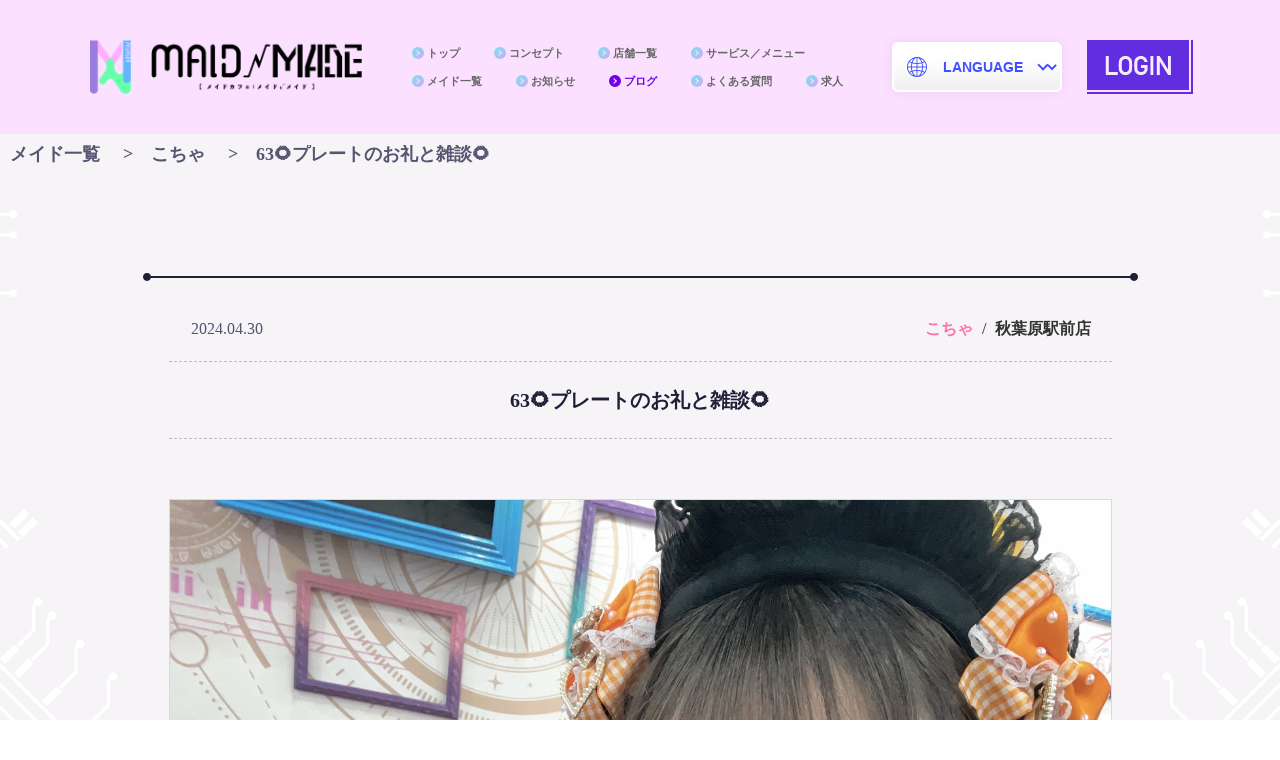

--- FILE ---
content_type: text/html; charset=UTF-8
request_url: https://made-maid.com/blog/83/202404300745-7277
body_size: 10977
content:
<!DOCTYPE HTML>
<html lang="ja">
    <head>
        <title>こちゃのブログ｜秋葉原・名古屋大須のメイドカフェなら【MAID MADE】メイドメイド</title>
        <meta charset="UTF-8"/>
        <meta name="viewport" content="width=device-width,minimum-scale=1.0,maximum-scale=1.0,user-scalable=no"/>
        <meta name="format-detection" content="telephone=no">
                    <meta name="description" content="秋葉原・名古屋大須のメイドカフェ｜メイド喫茶【メイドメイド】MAID MADE｜63🌻プレートのお礼と雑談🌻｜コンセプトカフェ"/>
                <meta name="csrf-token" content="52dfP9wrVNDgAOiGoIBANGGzGExY5mbswRuyf3wy">

        
        <meta property="og:title" content="こちゃのブログ｜秋葉原・名古屋大須のメイドカフェなら【MAID MADE】メイドメイド"/>
                    <meta property="og:site_name" content="MAID MADE　メイドカフェ"/>
                <meta property="og:type" content="website"/>
        <meta property="og:image" content="https://made-maid.com/img/common/ogp-image.png"/>
        <meta property="og:url" content="https://made-maid.com/blog/83/202404300745-7277"/>
                    <meta property="og:description" content="秋葉原・名古屋大須のメイドカフェ｜メイド喫茶【メイドメイド】MAID MADE｜63🌻プレートのお礼と雑談🌻｜コンセプトカフェ"/>
        
                    <link rel="canonical" href="https://made-maid.com/blog/83/202404300745-7277">
        
        <link rel="shortcut icon" href="https://made-maid.com/img/common/favicon.ico">

        <link href="https://made-maid.com/css/common.css?92534cd14bb0715870772e90950aad1d" rel="stylesheet" type="text/css" media="screen,print"/>
                    <link href="https://made-maid.com/css/blog.css?0f4bed27c3f0bd034543d1ced58806dd" rel="stylesheet" type="text/css" media="screen,print"/>
                        
        <script src="https://code.jquery.com/jquery-3.6.0.min.js" defer></script>
        <script src="https://made-maid.com/js/common.js?1b52529297dec3cd8f06dc0f6c8bf696" type="text/javascript" defer></script>
                    <script src="https://made-maid.com/js/favorite.js?98543d8a9d7e9f0319a3cf22818fc98d" type="text/javascript" defer></script>
    <script src="https://made-maid.com/js/comment.js?4e1f0f034669d4de2f61f3fd74a9b73d" type="text/javascript" defer></script>
    <script src="https://made-maid.com/js/blog.js?3cadcfc758e5b436ffa26595850b4821" type="text/javascript" defer></script>

        <script type="application/ld+json">
        [
            {
                "@context": "http://schema.org",
                "@type": "CafeOrCoffeeShop",
                "name": "MAID MADE 名古屋大須本店",
                "url": "https://made-maid.com/shop/1",
                "telephone": "052-887-3034",
                "address": {
                    "@type": "PostalAddress",
                    "streetAddress": "大須3-35-23",
                    "addressLocality": "名古屋市中区",
                    "addressRegion": "愛知県",
                    "postalCode": "460-0011",
                    "addressCountry": "JP"
                },
                "openingHoursSpecification": [
                    {
                        "@type": "OpeningHoursSpecification",
                        "dayOfWeek": [
                            "Monday",
                            "Tuesday",
                            "Wednesday",
                            "Thursday",
                            "Friday",
                            "Saturday",
                            "Sunday"
                        ],
                        "opens": "12:00",
                        "closes": "22:00"
                    }
                ]
            },
            {
                "@context": "http://schema.org",
                "@type": "CafeOrCoffeeShop",
                "name": "MAID MADE 秋葉原駅前店",
                "url": "https://made-maid.com/shop/3",
                "telephone": "03-4363-1830",
                "address": {
                    "@type": "PostalAddress",
                    "streetAddress": "外神田1-15-13秋葉原B&Vビル10F",
                    "addressLocality": "千代田区",
                    "addressRegion": "東京都",
                    "postalCode": "101-0021",
                    "addressCountry": "JP"
                },
                "openingHoursSpecification": [
                    {
                        "@type": "OpeningHoursSpecification",
                        "dayOfWeek": [
                            "Monday",
                            "Tuesday",
                            "Wednesday",
                            "Thursday",
                            "Friday",
                            "Saturday",
                            "Sunday"
                        ],
                        "opens": "12:00",
                        "closes": "22:00"
                    }
                ]
            }
        ]
        </script>

        <script>
        (function (w, d, s, l, i) {
            w[l] = w[l] || [];
            w[l].push({
                'gtm.start':
                    new Date().getTime(), event: 'gtm.js'
            });
            var f = d.getElementsByTagName(s)[0],
                j = d.createElement(s), dl = l != 'dataLayer' ? '&l=' + l : '';
            j.async = true;
            j.src =
                'https://www.googletagmanager.com/gtm.js?id=' + i + dl;
            f.parentNode.insertBefore(j, f);
        })(window, document, 'script', 'dataLayer', 'GTM-KB9CLGP');
    </script>


        <script type="application/ld+json">
        [
            {
                "@context" : "http://schema.org",
                "@type" : "WebSite",
                "name" : "MAID MADE",
                "url" : "https://made-maid.com/"
            },
            {
                "@context": "http://schema.org",
                "@type": "BreadcrumbList",
                "itemListElement": [
                    {
                        "@type": "ListItem",
                        "position": 1,
                        "item": {
                            "@id": "https://made-maid.com",
                            "name": "秋葉原・名古屋大須のメイドカフェなら【MAID MADE】メイドメイド"
                        }
                    },
                    {
                        "@type": "ListItem",
                        "position": 2,
                        "item": {
                            "@id": "https://made-maid.com/blog",
                            "name": "メイドブログ｜秋葉原・名古屋大須のメイドカフェなら【MAID MADE】メイドメイド"
                        }
                    },
                    {
                        "@type": "ListItem",
                        "position": 3,
                        "item": {
                            "@id": "https://made-maid.com/blog/83/202404300745-7277",
                            "name": "こちゃのブログ｜秋葉原・名古屋大須のメイドカフェなら【MAID MADE】メイドメイド"
                        }
                    }
                ]
            }
        ]
    </script>
    <script type="application/ld+json">
        {
        "@context": "http://schema.org",
        "@type": "SiteNavigationElement",
        "hasPart": [
        {"@type": "WebPage","name": "秋葉原・名古屋大須のメイドカフェなら【MAID MADE】メイドメイド",
        "url": "https://made-maid.com"},
        {"@type": "WebPage","name": "コンセプト",
        "url": "https://made-maid.com/concept"},
        {"@type": "WebPage","name": "SHOP一覧",
        "url": "https://made-maid.com/shop"},
        {"@type": "WebPage","name": "名古屋大須本店",
        "url": "https://made-maid.com/shop/1"},
        {"@type": "WebPage","name": "秋葉原駅前店",
        "url": "https://made-maid.com/shop/3"},
        {"@type": "WebPage","name": "サービス",
        "url": "https://made-maid.com/service"},
        {"@type": "WebPage","name": "メイド紹介",
        "url": "https://made-maid.com/staff "},
        {"@type": "WebPage","name": "インフォメーション",
        "url": "https://made-maid.com/info"},
        {"@type": "WebPage","name": "ブログ",
        "url": "https://made-maid.com/blog"},
        {"@type": "WebPage","name": "FAQ",
        "url": "https://made-maid.com/faq"},
        {"@type": "WebPage","name": "求人情報",
        "url": "https://made-maid.com/recruit"}
        ]}
    </script>
    </head>

    <body>
        <!-- Google Tag Manager (noscript) -->
        <noscript>
            <iframe src="https://www.googletagmanager.com/ns.html?id=GTM-KB9CLGP"
                    height="0" width="0" style="display:none;visibility:hidden"></iframe>
        </noscript>
        <!-- End Google Tag Manager (noscript) -->

        <header class="header">
    <div class="inner">

                    <div class="logo">
                <a href="https://made-maid.com" class="link">
                    <img src="https://made-maid.com/img/common/logo.png" alt="秋葉原・名古屋大須のメイドカフェなら【MAID MADE】メイドメイド" decoding="async">
                </a>
            </div>
        
        <nav class="menuWrap">
            <ul class="naviList">
                <li class="listItem">
                    <a href="https://made-maid.com" class="link ">トップ</a>
                </li>
                <li class="listItem">
                    <a href="https://made-maid.com/concept" class="link ">コンセプト</a>
                </li>
                <li class="listItem">
                    <a href="https://made-maid.com/shop" class="link ">店舗一覧</a>
                </li>
                <li class="listItem">
                    <a href="https://made-maid.com/service" class="link ">サービス／メニュー</a>
                </li>
                <li class="listItem">
                    <a href="https://made-maid.com/staff" class="link ">メイド一覧</a>
                </li>
                <li class="listItem">
                    <a href="https://made-maid.com/info" class="link ">お知らせ</a>
                </li>
                <li class="listItem">
                    <a href="https://made-maid.com/blog" class="link cr">ブログ</a>
                </li>
                <li class="listItem">
                    <a href="https://made-maid.com/faq" class="link ">よくある質問</a>
                </li>
                <li class="listItem">
                    <a href="https://made-maid.com/recruit" class="link ">求人</a>
                </li>
                            </ul>
        </nav>
        <div class="menuLanguage">
        <label>
            <select>
                <option value="">LANGUAGE</option>
                                    <option value="https://made-maid.com">日本語</option>
                                    <option value="https://made-maid.com/en">ENGLISH</option>
                                    <option value="https://made-maid.com/ch">中文（简体字）</option>
                                    <option value="https://made-maid.com/zh">中文（繁体字）</option>
                                    <option value="https://made-maid.com/ko">한국어</option>
                            </select>
        </label>
    </div>
        <div class="btnWrap">
                            <a href="https://made-maid.com/login" class="link login" target="_blank" rel="noopener noreferrer">
                    <img src="https://made-maid.com/img/common/btn_login_header.png" alt="LOGIN" decoding="async">
                </a>
                    </div>
        <div class="btnMenu">
            <span></span>
        </div>
    </div>
</header>

            <div class="blogWrap">

        <nav class="breadcrumb">
            <ol class="breadcrumbListGroup">
                <li class="breadcrumbListGroupItem">
                    <a class="breadcrumbListGroupItemLink" href="/staff"><span>メイド一覧</span></a>
                </li>
                <li class="breadcrumbListGroupItem">
                                            <a class="breadcrumbListGroupItemLink" href="/staff/83"><span>こちゃ</span></a>
                                    </li>
                <li class="breadcrumbListGroupItem">
                    <a class="breadcrumbListGroupItemLink" href="/blog/83/202404300745-7277"><span>63🌻プレートのお礼と雑談🌻</span></a>
                </li>
            </ol>
        </nav>

        <section class="blogDetail">
            <div class="inner">
                <article class="detailCont">
                    <h2 class="ttl">
                        63🌻プレートのお礼と雑談🌻
                    </h2>
                    <div class="dateWrap">
                        <span class="date">2024.04.30</span>
                        <div>
                                                            <span class="staffName">
                                    <a href="https://made-maid.com/staff/83">こちゃ</a>
                                </span>
                                                        <span class="shopName">
                                <a href="https://made-maid.com/shop/3">秋葉原駅前店</a>
                            </span>
                        </div>
                    </div>
                    <div class="detailTxtBox">
                        
                                                    <div class="img">
                                <img src="https://made-maid.com/storage/blog/2024/04/a1dad586-0a86-4ed9-a829-b6c48fe99dd1.jpeg"
                                     alt=""
                                     decoding="async"
                                >
                            </div>
                                                <div class="html_editor">
                            <p><img src="https://made-maid.com/storage/upload/2024/04/82281136-6bea-4592-9808-e5fc9f95020e.png" data-filename="無題548_20240120231418.png" style="width: 296px;"><br></p><p>ご主人様お嬢様、こちゃだよ〜₍₍ ◝( ˙ ꒳ ˙ )◟ ⁾⁾</p><p>今日はなんだか雨降りさんの予感！</p><p>研究所の畑にあるニンジンも雨乞いしてる〜すごい！よかったねあなたたち₍˄·͈༝·͈˄₎◞ ̑̑</p><p><br></p><p>てなわけで、今回はプレートのお礼と雑談をさせていただきますっ👍</p><p>——————</p><p>🌻にゃんひろたん</p><p><img src="https://made-maid.com/storage/upload/2024/04/53030938-9b0a-45c5-b38e-1f84d98788a1.jpeg" data-filename="IMG_9937.jpeg" style="width: 296px;"><br></p><p>プレートありがとうう(ฅ•ω•ฅ)しかもサプライズ‼️いつもかわいいネかわいいネしてくれてるから、こちゃも頑張るやさんMAXになれるんだよ〜₍₍ ◝( ˙ ꒳ ˙ )◟ ⁾⁾これからも、にゃをひろたんの笑顔を作るためにも、お給仕でお仕えさせてくださいねっ❤️‍🔥マカロン私も食べたいぬ‼️</p><p>次は、6/9のお誕生日やさん！わくわくっ</p><p>————————</p><p><br></p><p>最近は自身がMMで半年ということもあり、素敵なプレートをサプライズしてくれる人間さんに感謝しかありません‼️</p><p>もちろんいつも仲良くしてくれるキミや、最近こちゃをすきになったあなた、当初から見守ってくれているyou😃みーーんな大好きだよ‼️</p><p>1周年に向かって爆速こっちゃんです。</p><p>エンジン全開でよろしくお願いします🙌</p><p><br></p><p>それではみなさま、ごきげんよう〜₍₍ ◝( ˙ ꒳ ˙ )◟ ⁾⁾</p><p><br></p><p>♻️</p><p>秋葉原のメイドカフェなら<a href="https://made-maid.com/" target="_blank">MAIDMADE</a></p>
                        </div>
                    </div>
                                            <section class="blogComment">
                            <ul class="blogLink">
                                <li class="numGood" data-post-id="7277">
                                    <button
                                            class="favorite-button no-auth"
                                            aria-hidden="true"
                                            
                                            data-api-url="https://made-maid.com/api/blog/7277/favorite"
                                    >
                                        <div class="text">いいね</div>
                                        <div class="integer">
                                            (<span class="favorite-count"
                                                   data-favorite-count="5">5</span>)
                                        </div>
                                    </button>
                                </li>
                                <li class="numComment">
                                    <a href="#" class="modalOpen no-auth"
                                       data-target="commentInput">
                                        <div class="text">コメント</div>
                                        <div class="integer">
                                            (<span class="comment-count"
                                                   data-comment-count="1">1</span>)
                                        </div>
                                    </a>
                                </li>
                                <li class="shareTwitter">
                                    <a href="https://twitter.com/share?url=https%3A%2F%2Fmade-maid.com%2Fblog%2F83%2F202404300745-7277&amp;text=63%F0%9F%8C%BB%E3%83%97%E3%83%AC%E3%83%BC%E3%83%88%E3%81%AE%E3%81%8A%E7%A4%BC%E3%81%A8%E9%9B%91%E8%AB%87%F0%9F%8C%BB&amp;hashtags=MAIDMADE%E3%83%96%E3%83%AD%E3%82%B0+%23%E7%A7%8B%E8%91%89%E5%8E%9F%E9%A7%85%E5%89%8D%E5%BA%97" target="_blank">
                                        <img src="https://made-maid.com/img/common/ico_twitter.png" alt="twitter" decoding="async">
                                    </a>
                                </li>
                                <li class="shareLINE">
                                    <a href="https://social-plugins.line.me/lineit/share?url=https%3A%2F%2Fmade-maid.com%2Fblog%2F83%2F202404300745-7277" target="_blank">
                                        <img src="https://made-maid.com/img/common/ico_line.png" alt="LINE" decoding="async">
                                    </a>
                                </li>
                            </ul>
                                                            <p class="txtLogin">コメントを投稿するには<a href="https://made-maid.com/login">ログイン</a>してください。</p>
                                                                                        <ul class="commentList">
                                    
                                                                            <li>
                                            <span class="date">2024/04/30</span>
                                            <span class="name">2yanhiro</span>
                                            <p class="txtComment">プレート喜んてくれて嬉しいよ〜😆<br />
<br />
こちゃはいつも可愛いからカワイイカワイイしちゃう😊</p>
                                        </li>
                                                                    </ul>
                                                    </section>
                                    </article>
            </div>
            <ul class="btnPager">
                                    <li class="btnPrev"><a href="https://made-maid.com/blog/83/202404291035-7274">◀︎ PREV</a></li>
                                                    <li class="btnList">
                        <a href="https://made-maid.com/staff/83">
                            こちゃブログ一覧
                        </a>
                    </li>
                                                    <li class="btnNext">
                        <a href="https://made-maid.com/blog/83/202405011227-7284">NEXT ▶︎</a>
                    </li>
                            </ul>
        </section>
        <section class="blogList articleListInner">
            <div class="inner">
                <h2 class="subttl">こちゃの最新ブログ</h2>
                <ul class="articleList">
            <li class="listItem new">
            
        <a href="https://made-maid.com/blog/83/202601260007-9076" class="linkBox">
            <div class="img">
                <img src="https://made-maid.com/storage/blog/2026/01/fb72632e-5d1a-4786-84f3-6c3370247a88.jpeg"
         alt="278🌻chatGPTと殴り書きのノート"
         decoding="async"
    >
            </div>
        </a>
        <div class="innerBox">
            <div class="profile">
                <span class="date">2026.01.26</span>
                <div>
                                            <span class="tag">
                            <a href="https://made-maid.com/staff/83">こちゃ</a>
                        </span>
                                                                <span class="shopname">
                            <a href="https://made-maid.com/shop/3">秋葉原駅前店</a>
                        </span>
                                    </div>
            </div>

            <a href="https://made-maid.com/blog/83/202601260007-9076" class="linkBox">
                <div class="txtBox">
                    <p class="ttl"><span class="ttlInner">278🌻chatGPTと殴り書きのノート</span></p>
                    <p class="caption">おばんですブログだよ〜久しぶりね〜🍢最近は皆さんいかがお過ごしでしょうか？私は自分の得意なことをなにか活かせないか自己分析してたら4時間経ちました早い。なにをしたかを書いてみた(それだけ)(ほんとに)1️⃣mm来る前に好きだったこと🤱部品時代図形を積み上げた絵を描くのが好き。(でも余白を残す絵は描けなかった)管制塔や車掌さんみたいな人が好きだったオセロにハマる。😮‍💨私立ひまわり学園時代どう森にハマる。上からものを見るのが好き人混みを見るのが好き、効率化すき。なんでこうならないんだろう？と疑問を持つ。仕組みを知りたくなる。自我が強すぎて思想も強くなる。なんとなくプログラミング系を学ぶ、浅く広く学んで楽しい満足ありがとう👩‍💻‼️大枠となるフレームは想像できるけど中身を考えることができない弱点‼️頭にあることを図に書けるけど文字では起こせない。ので、なんとなく多分で答えがちなどなど、chatGPTに聞きながらノートに気がついたことを書いてました殴り書き！でも全部理にかなっていて点と点が線になる瞬間が気持ちよかったな😌結局、要点が絞れなくて文字で会話した結果「ほんとですか❓」ちょっとITよりの会話が出てきたのはいつものこと。あなたの記憶をキャッシュクリア😄凡人をも持ち上げてくれる結果が出てご満悦、おみくじで何気なく大吉が出た気持ち。でも弱点も強めの言葉でこの後書き出せたので有意義な4時間だったのではないでしょうか？論理的思考には程遠いけど、楽しいITメイドライフにしていくぞｨ😌🫶ｷｭﾝです。お腹すいたのでチャージしてきますやさんねそれではみなさまご機嫌よう〜₍₍ ◝( ˙ ꒳ ˙ )◟ ⁾⁾秋葉原メイドカフェならメイドメイド秋葉原⤴️これもなんか勝手にリンク画像にしようかな。いけるな〜</p>
                </div>
            </a>
        </div>
    </li>
            <li class="listItem">
            
        <a href="https://made-maid.com/blog/83/202601102254-9043" class="linkBox">
            <div class="img">
                <img src="https://made-maid.com/img/common/img_dammy.png" alt="" decoding="async">
            </div>
        </a>
        <div class="innerBox">
            <div class="profile">
                <span class="date">2026.01.10</span>
                <div>
                                            <span class="tag">
                            <a href="https://made-maid.com/staff/83">こちゃ</a>
                        </span>
                                                                <span class="shopname">
                            <a href="https://made-maid.com/shop/3">秋葉原駅前店</a>
                        </span>
                                    </div>
            </div>

            <a href="https://made-maid.com/blog/83/202601102254-9043" class="linkBox">
                <div class="txtBox">
                    <p class="ttl"><span class="ttlInner">277🌻歩いたり或いは</span></p>
                    <p class="caption">おばんです〜こちゃだよ₍₍ ◝( ˙ ꒳ ˙ )◟ ⁾⁾みんなこちゃがいなくて寂しいとかない？さすがにないかー！SNSに住んでるからね🐴昨日の顔面ブログどうだったかな？ある意味、斬新でシンプル。非常にパイオニティ溢れてることこの上ナッッシ‼️今日は任務で溜池山王へ行き、終わりに日枝神社にお参りしに行きました🤲境内にエスカレーターのある今どきな神社ですね₍₍ ◝( ˙ ꒳ ˙ )◟ ⁾⁾こちらは裏からなので階段‼️試練は長いですがテンポよく登ればいいことあるかな〜なんて思ったらさ小吉こつぶ研究所のみんなは、大吉なのにこちゃだけ小吉だしおみくじの言葉が突き刺さるこれ大事☝️ほんと😱今年も課題山積みの未来をよくできそうじゃないかな？なんて思いながら茶をしばきました。これは日本橋榮太郎のお茶屋さんね🍬すごく煎茶が爽やかで和菓子とはピッタリ！和菓子は竹をイメージしてるらしい。こちゃも私立魔法学園で茶道は義務だったから味くらいわかるやさんねｳﾝ(*-ω-)(-ω-*)ｳﾝ美味しゅうございました(ｽﾁｬ)おとなになったら渋い抹茶もコーヒーも飲めるかな？？まだ苦手笑笑からしも苦手、わさびも苦手な、赤ちゃん舌に、アドバイスくださいにゃんねｳﾝ(*-ω-)(-ω-*)ｳﾝ</p>
                </div>
            </a>
        </div>
    </li>
            <li class="listItem">
            
        <a href="https://made-maid.com/blog/83/202601100235-9042" class="linkBox">
            <div class="img">
                <img src="https://made-maid.com/storage/blog/2026/01/20b495be-faaa-4dac-9530-2262d1dd0f0a.jpeg"
         alt="276🌻顔面しかないブログ"
         decoding="async"
    >
            </div>
        </a>
        <div class="innerBox">
            <div class="profile">
                <span class="date">2026.01.10</span>
                <div>
                                            <span class="tag">
                            <a href="https://made-maid.com/staff/83">こちゃ</a>
                        </span>
                                                                <span class="shopname">
                            <a href="https://made-maid.com/shop/3">秋葉原駅前店</a>
                        </span>
                                    </div>
            </div>

            <a href="https://made-maid.com/blog/83/202601100235-9042" class="linkBox">
                <div class="txtBox">
                    <p class="ttl"><span class="ttlInner">276🌻顔面しかないブログ</span></p>
                    <p class="caption">ん””〜パッ‼️おやすみなさい(ृ°͈꒳​°͈ ृ　)</p>
                </div>
            </a>
        </div>
    </li>
            <li class="listItem">
            
        <a href="https://made-maid.com/blog/83/202601042204-9038" class="linkBox">
            <div class="img">
                <img src="https://made-maid.com/storage/blog/2026/01/4bcbd43d-516a-4f04-bb4b-287cf8fd24d2.jpeg"
         alt="275🌻イベントごとにサインが違う件について"
         decoding="async"
    >
            </div>
        </a>
        <div class="innerBox">
            <div class="profile">
                <span class="date">2026.01.04</span>
                <div>
                                            <span class="tag">
                            <a href="https://made-maid.com/staff/83">こちゃ</a>
                        </span>
                                                                <span class="shopname">
                            <a href="https://made-maid.com/shop/3">秋葉原駅前店</a>
                        </span>
                                    </div>
            </div>

            <a href="https://made-maid.com/blog/83/202601042204-9038" class="linkBox">
                <div class="txtBox">
                    <p class="ttl"><span class="ttlInner">275🌻イベントごとにサインが違う件について</span></p>
                    <p class="caption">おばんです〜今日はお気に入りの、黄色い急須でもろこし茶をいただいてます🍵ｺﾁｬ一人語り🙇🏻👊思想強め強火———イベントごとにサインを変えてる件について実はイベントタペストリーを頼んでくれてる人間さんは気がついてるかな？？シーズンやイベントごとになるべくサインを変えてみたりしています🌻忙しい時は2025とか書かせてもらってるんだけどね💭(タペは我が強いです。)(色がうるさい)(いつもありがとうね人類)理由1️⃣イベントで何かしら、こちゃグッズをゲットしてくれるのってこの上ない幸せです。ブロマイドだったりキャスドリでもチェキでもなんでも！自分は顔売りじゃなくてコンテンツとして生きていきたいのもあって、楽しんでくれるかな？の一環で初めましたｳﾝ(*-ω-)キャスドリはありがたいことに5種類のサインを描きましたよん🖐️イベントに自分が出れて、忙しいときこそはチェキにサインだけ。となってしまうけど、せっかくなら楽しくお互い過ごしたいのがお気持ち🌻通常サインもイベントサインもどちらも「さっさと描きますよん」ではなく「来てくれてありがとうやさん」で受け止めてくれたら嬉しいです₍₍ ◝( ˙ ꒳ ˙ )◟ ⁾⁾たかがチェキ一枚も誰かにとっては貴重な一枚だから取りこぼさないようにしていきたい👼🏻あとはいつか自分が未来帰還したときに、あの時のあのチェキは、、って思い出してくれたら嬉しいです！未来帰還しませんが😄理由2️⃣みんなが好きな自分でいたい！自分はみんながいるからメイドメイドでメイドとして生きているわけですが、せっかくなら我を出しながら楽しむ私を好きになって欲しいんですよね🐴フィーリングとかよく会うから好きってあるけど、もし面白い女だなと思ったらぜひ構ってあげてねｳﾝ(*-ω-)待ってますよ〜来るもの拒まず。総じてにはなるけれど、萌産コンテンツをこれからも楽しく共有していきたいのはある！シングルコアリィ〜の3年目だからできることを発信していけたらお互いに楽しいはず☝️思想強めですがこれがお気持ちだったりする！話は変わるけど、Twitterのリプ返スピードが遅くなってごめんね👼🏻こちゃも充電してるんだ〜また新しいバッテリー入れたら元気なるからそれまでは待っててね🔋</p>
                </div>
            </a>
        </div>
    </li>
            <li class="listItem">
            
        <a href="https://made-maid.com/blog/83/202601041032-9037" class="linkBox">
            <div class="img">
                <img src="https://made-maid.com/storage/blog/2026/01/e71fc3df-b998-496c-87e4-641213f83b2c.jpeg"
         alt="274🌻未来帰還した子たちとディズニー(昨年)"
         decoding="async"
    >
            </div>
        </a>
        <div class="innerBox">
            <div class="profile">
                <span class="date">2026.01.04</span>
                <div>
                                            <span class="tag">
                            <a href="https://made-maid.com/staff/83">こちゃ</a>
                        </span>
                                                                <span class="shopname">
                            <a href="https://made-maid.com/shop/3">秋葉原駅前店</a>
                        </span>
                                    </div>
            </div>

            <a href="https://made-maid.com/blog/83/202601041032-9037" class="linkBox">
                <div class="txtBox">
                    <p class="ttl"><span class="ttlInner">274🌻未来帰還した子たちとディズニー(昨年)</span></p>
                    <p class="caption">おはようございます🌞あけましておめでとうございます。本年度もよろしくお願いします🙇🏻———-メイドメイドの未来帰還した子たちとディズニーランド行った話今回のメンバーかるぼ🍝りい🐻‍❄️きら🌟れな🐼こちゃ🌻(うにひるねはおやすみ)実はなんだかんだ遊んでる🖐️きら生誕祭後には、かなうさきながご飯会にいたり、一昨年の忘年会にれいなやくもてともいたり、、みんな仲良しｳﾝ(*-ω-)👊おはようございます👊ファストパスがなくなって数年、わたしはディズニー詳しくなかったんだけど🐻‍❄️ちゃんが色々私のスマホ使って予約してくれたよ！サーバーダウンにも負けなかった、、ビックサンダーやクマのショー、グリーティング、などみんなでたのしんだよ⭕️👊迷子👊ポップコーンを別々に買ってから次の目的地で合流予定が、まさかの迷子。みんなを待たせてしまった😭ちなみにカレーポップコーンが好きです😍👊ずぶ濡れ👊スプラッシュマウンテン最前列でウキウキ！でも落下するとき写真撮るんだけど、江戸走りポーズして前髪が無くなりました、、、。しかたなくおでこを出したぞ____…👊パレードみながらお茶シバく👊みんなでパレードをレストランから見ながらお茶したよ！キャラクターから爆レスもらえるように手を振ったりした。一体は多分こっちにレスしてたはず！！動画を見返してニッコリ😄👊映えよりメシ👊ひたすらご飯を食べました！！飲んで食べてを繰り返したけど歩いたから太らなかった。これ大事☝️勝手にみんなの写真を撮影するなどして楽しかったな！またみんなでお給仕したいよ〜…👊帰り👊また帰りにみんなでご飯を食べました🍚あんスタ？のお知らせで泣いてるきらさん。一生食べてるその他。ほんと平和だったね₍₍ ◝( ˙ ꒳ ˙ )◟ ⁾⁾</p>
                </div>
            </a>
        </div>
    </li>
    </ul>
                <div class="btnWrap">
                    <a href="https://made-maid.com/blog">
                        <img src="https://made-maid.com/img/blog/btn_blog-top.png" alt="ブログトップ" decoding="async">
                    </a>
                </div>
            </div>
        </section>

    </div>

        <ul id="btnPageTop" style="">
    <li>ページトップへ</li>
</ul>
<footer class="footer">
  <div class="inner">
    <div class="logo">
      <a href="https://made-maid.com" class="link">
        <img src="https://made-maid.com/img/common/logo_white.png" alt="秋葉原・名古屋大須のメイドカフェなら【MAID MADE】メイドメイド" decoding="async">
      </a>
    </div>
    <ul class="shopList">
      <li>
        <p class="shopName">名古屋大須本店</p>
        <p class="shopAddress">〒460-0011 愛知県名古屋市中区大須3-35-23</p>
      </li>
      <li>
        <p class="shopName">秋葉原駅前店</p>
        <p class="shopAddress">〒101-0021 東京都千代田区外神田1-15-13秋葉原B&amp;Vビル10F</p>
      </li>
    </ul>
    <nav id="footNav">
      <ul class="naviList">
        <li class="listItem">
          <a href="https://made-maid.com" class="link ">トップ</a>
        </li>
        <li class="listItem">
          <a href="https://made-maid.com/concept" class="link ">コンセプト</a>
        </li>
        <li class="listItem">
          <a href="https://made-maid.com/shop" class="link ">店舗一覧</a>
        </li>
        <li class="listItem">
          <a href="https://made-maid.com/service" class="link ">サービス／メニュー</a>
        </li>
        <li class="listItem">
          <a href="https://made-maid.com/staff" class="link ">メイド一覧</a>
        </li>
        <li class="listItem">
          <a href="https://made-maid.com/info" class="link ">お知らせ</a>
        </li>
        <li class="listItem">
          <a href="https://made-maid.com/blog" class="link cr">ブログ</a>
        </li>
        <li class="listItem">
          <a href="https://made-maid.com/faq" class="link ">よくある質問</a>
        </li>
        <li class="listItem">
          <a href="https://made-maid.com/recruit" class="link ">求人</a>
        </li>
                <li class="listItem">
          <a href="https://made-maid.com/privacy" class="link ">プライバシーポリシー</a>
        </li>
      </ul>
    </nav>
    <hr>
    <nav id="snsNav">
      <ul class="naviList">
        <li class="listItem">
          <a href="https://www.tiktok.com/@maidmade06" target="_blank"><img src="https://made-maid.com/img/common/ico_tiktok-white.png" alt="【MAID MADE】メイドメイド TikTok" decoding="async"></a>
        </li>
        <li class="listItem">
          <a href="https://x.com/maidmade06" target="_blank"><img src="https://made-maid.com/img/common/ico_x-white.png" alt="【MAID MADE】メイドメイド X" decoding="async"></a>
        </li>
        <li class="listItem">
          <a href="https://www.instagram.com/maid_made_jp/" target="_blank"><img src="https://made-maid.com/img/common/ico_instagram-white.png" alt="【MAID MADE】メイドメイド Instagram" decoding="async"></a>
        </li>
        <li class="listItem">
          <a href="https://www.youtube.com/@maidmade3256" target="_blank"><img src="https://made-maid.com/img/common/ico_youtube-white.png" alt="【MAID MADE】メイドメイド Youtube" decoding="async"></a>
        </li>
      </ul>
    </nav>
            <p class="copyright">&copy; <a href="https://made-maid.com">秋葉原・名古屋大須のメイドカフェなら【MAID MADE】メイドメイド</a></p>
      </div>
</footer>

            <div id="commentInput" class="modal">
        <div class="overlay modalClose"></div>
        <div class="modalBox" data-api-url="https://made-maid.com/api/blog/7277/comment">
            <section class="commentInputWrap">
                <div class="inner">
                    <div class="txt-img">
                        <img src="https://made-maid.com/img/blog/txt_comment-input.png"
                             alt="コメント登録"
                             decoding="async"
                             class="pc_block"
                        >
                        <img src="https://made-maid.com/img/blog/txt_comment-input_sp.png"
                             alt="コメント登録"
                             decoding="async"
                             class="sp_block"
                        >
                    </div>
                    <form method="POST" action="https://made-maid.com/api/blog/7277/comment" accept-charset="UTF-8"><input name="_token" type="hidden" value="52dfP9wrVNDgAOiGoIBANGGzGExY5mbswRuyf3wy">
                    <ul class="errorTxt"></ul>
                    <dl>
                        <dt>お名前<span class="required">必須</span></dt>
                        <dd>
                            <input id="name" disabled name="name" type="text" value="">
                        </dd>
                        <dt>コメント内容<span class="required">必須</span></dt>
                        <dd>
                            <textarea id="commentDetail" class="commentDetail" placeholder="最大300文字まで入力可能です。" maxlength="300" name="commentDetail"></textarea>
                        </dd>
                    </dl>
                    <div class="btnWrap">
                        <input type="submit" name="" value="コメントする">
                    </div>
                    </form>
                </div>
            </section>
        </div>
    </div>
    </body>
</html>


--- FILE ---
content_type: text/css
request_url: https://made-maid.com/css/common.css?92534cd14bb0715870772e90950aad1d
body_size: 4797
content:
@charset "UTF-8";

abbr,address,article,aside,audio,b,blockquote,body,canvas,caption,cite,code,dd,del,details,dfn,div,dl,dt,em,fieldset,figcaption,figure,footer,form,h1,h2,h3,h4,h5,h6,header,hgroup,html,i,iframe,img,ins,kbd,label,legend,li,mark,menu,nav,object,ol,p,pre,q,samp,section,small,span,strong,sub,summary,sup,table,tbody,td,tfoot,th,thead,time,tr,ul,var,video{margin:0;padding:0;border:0;outline:0;vertical-align:baseline;background:transparent}body{line-height:1}article,aside,details,figcaption,figure,footer,header,hgroup,menu,nav,section{display:block}nav, ul{list-style:none}blockquote,q{quotes:none}blockquote:after,blockquote:before,q:after,q:before{content:'';content:none}a{margin:0;padding:0;vertical-align:baseline;background:transparent;text-decoration: none}ins{text-decoration:none}ins,mark{background-color:#ff9;color:#000}mark{font-style:italic;font-weight:700}del{text-decoration:line-through}abbr[title],dfn[title]{border-bottom:1px dotted;cursor:help}table{border-collapse:collapse;border-spacing:0}hr{display:block;height:1px;border:0;border-top:1px solid #ccc;margin:1em 0;padding:0}input,select{vertical-align:middle}

html {
	font-size:62.5%;
	color: #333;
	font-family: "ヒラギノ角ゴ Pro", "Hiragino Kaku Gothic Pro", "メイリオ", Meiryo, Osaka, "ＭＳ Ｐゴシック", "MS PGothic", "sans-serif";
}

body {
	font-size: 1.6rem;
	min-width: 1100px;
}

section > .inner {
	min-width: 1100px;
}

a {
	transition: 0.2s;
	color: #333;
}

a:hover {
	opacity: 0.7;
}

img {
	width: 100%;
}

.og-staff {
  color: #999 !important;
}

.pc_block {
	display: block;
}

.sp_block {
	display: none;
}

.pc_events_none {
	pointer-events: none;
}

.btnWrap {
	width: 257px;
	margin: 0 auto;
}

.header {
	position: fixed;
	background: #fbe0ff;
	width: 100%;
	z-index: 15;
}

.header .inner {
	width: 1100px;
	margin: 0 auto;
	padding: 40px 0;
	display: flex;
	justify-content: space-between;
	align-items: center;
}

.header .logo {
	width: 272px;
	margin: 0 50px 0 0;
	flex-shrink: 0;
}

.header .logo img {
	display: block;
}

.header .naviList {
	width: 480px;
}

.header .naviList .listItem {
	display: inline-block;
	margin: 0 30px 0 0;
}

.header .naviList .listItem:last-child  {
	margin: 0;
}

.header .naviList .listItem:first-child {
	margin: 0 30px 10px 0;
}

.header .naviList .link {
	position: relative;
	display: block;
	padding: 3px 0 3px 15px;
	font-weight: bold;
	font-size: 11px;
	color: #666;
}

.header .naviList .link::before {
	content: '';
	position: absolute;
	top: 2px;
	left: 0;
	display: block;
	border-radius: 50%;
	background: linear-gradient(135deg, #72e3f1, #cfaef0);
	width: 12px;
	height: 12px;
}

.header .naviList .link::after {
	content: '';
	position: absolute;
	top: 35%;
	left: 3px;
	border-top: 1px solid #fbe0ff;
	border-right: 1px solid #fbe0ff;
	width: 3px;
	height: 3px;
	-ms-transform: rotate(45deg);
	-webkit-transform: rotate(45deg);
	transform: rotate(45deg);
}

.header .naviList .link.cr {
	color: #7200eb;
}

.header .naviList .link.cr::before {
	background: #7200eb;
}

.header .btnWrap {
	margin: 0;
}

.header .btnWrap a {
  display: block;
	width: 106px;
  height: 54px;
  text-indent: 100%; 
  white-space: nowrap; 
  overflow: hidden;
}

.header .btnWrap a.login {background: url("../img/common/btn_login_header.png") 0 0 / 100% no-repeat;}
.header .btnWrap a.logout {background: url("../img/common/btn_logout_header.png") 0 0 / 100% no-repeat;}

.header .menuLanguage {
	position: relative;
  margin: 0 25px 0 0;
}

.header .menuLanguage::before {
	content: '';
	position: absolute;
  top: 15px;
  left: 15px;
  display: block;
	background: url("../img/common/ico_lang.png") 0 0 / 100% no-repeat;
	width: 20px;
	height: 20px;
}

.header .menuLanguage::after {
  border-top: 2px solid #3f51fe;
  border-right: 2px solid #3f51fe;
  content: '';
  display: block;
  top: -4px;
  bottom: 0;
  width: 6px;
  height: 6px;
  margin: auto;
  position: absolute;
  right: 15px;
  transform: rotate(135deg);
}

.header select {
  appearance: none;
  border: 2px solid #FFF;
  background: none;
  cursor: pointer;
  border-radius: 6px;
  background-image: -webkit-linear-gradient( 90deg, rgb(240,240,240) 0%, rgb(255,255,255) 66%);
  box-shadow: 0px 0px 12px 0px rgba(84, 83, 110, 0.1);
  width: 170px;
  height: 50px;
  padding: 0 0 0 45px;
  vertical-align: middle;
  font-weight: bold;
  font-size: 1.4rem;
  color: #3f51fe;
  cursor: pointer;
}

.header .btnMenu {
	display: none;
}

#wrap {
	padding-top: 135px;
}

/* breadcrumb */
.breadcrumb {
  padding: 1rem 1rem 5rem;
}
.breadcrumbListGroup {
  display: flex;
  overflow-x: scroll;
  -ms-overflow-style: none;
  scrollbar-width: none;
}

.breadcrumbListGroup::-webkit-scrollbar {
  display:none;
}

.breadcrumbListGroupItem {
  white-space: nowrap;
  list-style: none;
  font-weight: bold;
  font-size: 18px;
}

.breadcrumbListGroupItem > span {
  color: #999;
}

.breadcrumbListGroupItem a:link,
.breadcrumbListGroupItem a:visited {
  color: #565570;
}

.breadcrumbListGroupItemLink[href]:hover {
  opacity: 0.5;
}
.breadcrumbListGroup > * + * {
  margin-left: 0.5em;
}
.breadcrumbListGroup > * + *::before {
  content: ">";
  margin-left: 0.75em;
  margin-right: 0.75em;
}

#btnPageTop {
	position: fixed;
    right: 40px;
    bottom: 60px;
    z-index: 20;
	background-color: #fff;
    box-sizing: border-box;
    border: 1px solid #7200eb;
    border-radius: 50%;
    width: 50px;
    height: 50px;
    text-indent: 100%;
    cursor: pointer;
    white-space: nowrap;
    overflow: hidden;
}

#btnPageTop::before {
    content: '';
    width: 10px;
    height: 10px;
    border: none;
    border: 3px solid;
    border-color: #7200eb #7200eb transparent transparent;
    -ms-transform: rotate(-45deg);
    -webkit-transform: rotate(-45deg);
    transform: rotate(-45deg);
    position: absolute;
    top: 50%;
    left: 50%;
    margin: -4px 0 0 -7px;
}

@media screen and (max-width: 767px) {
#wrap {
	padding-top: 14.933333vw;
}
  .breadcrumbListGroupItem {
    font-size: 2.666667vw;
  }
}
  
/* footer */
.footer {
	background: #201f37;
	width: 100%;
	text-align: center;
	padding: 112px 0 90px 0;
	position: relative;
}

.footer::before {
	position: absolute;
	background: url("../img/common/line_pink.png") repeat-x;
	background-size: auto 48px;
	content: "";
	top: 0;
	left: 0;
	width: 100%;
	height: 48px;
}

.footer .inner {
	display: flex;
	flex-wrap: wrap;
	justify-content: space-between;
	margin: 0 auto;
	width: 83.3%;
	max-width: 1200px;
}

.footer .logo {
	padding: 0 0 45px;
	width: 100%;
}

.footer .logo a {
	display: block;
	width: 272px;
}

.footer .shopList {
	width: 35%;
	color: #fff;
}

.footer .shopList li {
	margin: 0 0 20px;
	text-align: left;
}

.footer .shopList .shopName {
  margin: 0 0 5px;
  font-weight: bold;
  font-size: 12px;
}

.footer .shopList .shopAddress {
  font-size: 10px;
}

.footer #footNav {
	display: flex;
	justify-content: flex-end;
	width: 65%;
}

.footer #footNav .naviList {
	width: 580px;
	text-align: left;
}

.footer #footNav .naviList .listItem {
	display: inline-block;
	margin: 0 30px 0 0;
}

.footer #footNav .naviList .listItem:nth-child(5)  {
	margin: 0;
}

.footer #footNav .naviList .listItem:first-child {
	margin: 0 30px 20px 0;
}

.footer #footNav .naviList .link {
	position: relative;
	display: block;
	padding: 3px 0 3px 17px;
	font-weight: bold;
	font-size: 12px;
	color: #fff;
}

.footer #footNav .naviList .listItem:last-child {
	width: 100%;
}

.footer #footNav .naviList .listItem:last-child .link {
	margin: 20px 0 40px -17px;
	text-decoration: underline;
	font-weight: normal;
	font-size: 10px;
}

.footer #footNav .naviList .listItem:not(:last-child) .link::before {
	content: '';
	position: absolute;
	top: 3px;
	left: 0;
	display: block;
	border-radius: 50%;
	background: linear-gradient(135deg, #72e3f1, #cfaef0);
	width: 12px;
	height: 12px;
}

.footer #footNav .naviList :not(:last-child) .link::after {
	content: '';
	position: absolute;
	top: 40%;
	left: 3px;
	border-top: 1px solid #201f37;
	border-right: 1px solid #201f37;
	width: 3px;
	height: 3px;
	-ms-transform: rotate(45deg);
	-webkit-transform: rotate(45deg);
	transform: rotate(45deg);
}

.footer #footNav .naviList .link.cr {
	color: #9b7de1;
}

.footer #footNav .naviList .listItem:not(:last-child) .link.cr::before {
	background: #9b7de1;
}

.footer hr {
	border: none;
	background: #464557;
	margin: 0 0 20px;
	width: 100%;
	height: 1px;
}

.footer #snsNav {
	width: 200px;
}

.footer #snsNav .naviList {
	display: flex;
	align-items: center;
}

.footer #snsNav .naviList .listItem {
	margin: 0 10px;
}

.footer #snsNav .naviList .listItem img {
	width: auto;
}

.footer #snsNav .naviList .listItem:nth-child(1) img {height: 23px;}
.footer #snsNav .naviList .listItem:nth-child(2) img {height: 21px;}
.footer #snsNav .naviList .listItem:nth-child(3) img {height: 22px;}
.footer #snsNav .naviList .listItem:nth-child(4) img {height: 18px;}

.footer .copyright {
	margin: 5px 0 0 0;
	font-family: YuGothic, "Yu Gothic medium", "Hiragino Sans", Meiryo, "sans-serif";
	font-size: 1.2rem;
	color: #fff;
}

.footer .copyright a:link,
.footer .copyright a:visited {
	font-family: "ヒラギノ角ゴ Pro", "Hiragino Kaku Gothic Pro", "メイリオ", Meiryo, Osaka, "ＭＳ Ｐゴシック", "MS PGothic", "sans-serif";
	color: #fff;
}

.btnPager {
	display: flex;
	-webkit-box-pack: center;
	-ms-flex-pack: center;
	justify-content: center;
	padding: 0 0 160px;
	font-size: 19px;
}

.btnPager li {
	border-top: 1px solid #565570;
	border-bottom: 1px solid #565570;
  background: #fff;
  box-shadow: 0 8px 0 0 rgb(225, 200, 255);
	margin: 7px 11px 0;
  width: 32px;
  height: 32px;
	line-height: 32px;
	text-align: center;
}

.btnPager li.current {
  background: none;
}

.btnPager li:not(.abbreviation):hover {
	opacity: 0.7;
}

.btnPager li.abbreviation {
	border: none;
  background: none;
  box-shadow: none;
}

.btnPager li.btnPrev,
.btnPager li.btnNext {
	border: none;
	background: url("/img/mypage/arrow_left.png") 0 0 / 100% 100% no-repeat;
  box-shadow: none;
	margin: 0 35px 0 0;
	width: 25px;
	height: 47px;
	text-indent: 100%;
	white-space: nowrap;
	overflow: hidden;
	cursor: pointer;
}

.btnPager li.btnNext {
	background: url("/img/mypage/arrow_right.png") 0 0 / 100% 100% no-repeat;
	margin: 0 0 0 35px;
}

.btnPager li a {
	display: block;
	height: 100%;
}

.categoryList {
	display: flex;
	justify-content: space-between;
	flex-wrap: wrap;
	margin: 0 auto;
	width: 745px;
}

.categoryList a {
	display: block;
	padding: 25px 0;
}

.categoryList .categoryItem {
	position: relative;
	border-top: 1px solid #565570;
	border-bottom: 1px solid #565570;
  box-shadow: 0 8px 0 0 rgb(225, 200, 255);
	background: #fff;
	margin: 20px 0 0 0;
	width: 235px;
	text-align: center;
}

.categoryList::after {
	width: 235px;
  content: "";
  display: block;
  height: 0;
}

.categoryList .categoryItem .categoryNameEn {
	line-height: 1.3;
	letter-spacing: 0.085em;
	word-break: break-all;
	font-weight: bold;
	font-size: 16px;
}

.categoryList .categoryItem .categoryName {
	padding: 7px 0 0;
	font-size: 12px;
}

.notfoundWrap {
  background: #f6f4f7 url(../img/common/bg_pattern.png) center top repeat-y;
  background-size: auto;
  width: 100%;
  height: 100vh;
  display: flex;
  justify-content: center;
  align-items: center;
  text-align: center;
}

.notfoundWrap .ttl {
  margin: 0 0 40px 0;
}

.notfoundWrap .link {
  text-decoration: underline;
  color: #4311ff;
}

@media screen and (max-width: 767px) {
	body {
		min-width: inherit;
	}

	.pc_block {
		display: none;
	}

	.sp_block {
		display: block;
	}

	.pc_events_none {
		pointer-events: auto;
	}

	section > .inner {
		min-width: 100%;
	}

	.btnWrap {
		width: 68.667vw;
	}

	.header {
		position: fixed;
	}

	.header .inner {
		width: inherit;
		padding: 2.667vw 0;
		justify-content: flex-start;
		position: relative;
	}

	.header .logo {
		width: 35.333vw;
		margin: 0 5.3333333vw 0 4vw;
	}

	.header .naviList {
		width: auto;
	}

	.header .btnWrap {
		width: 18vw;
		margin: 0;
	}
  
  .header .btnWrap a {
    width: 18vw;
    height: 9.6vw;
  }

  .header .btnWrap a.login {background: url("../img/common/btn_login_header_sp.png") 0 0 / 100% no-repeat;}
  .header .btnWrap a.logout {background: url("../img/common/btn_logout_header_sp.png") 0 0 / 100% no-repeat;}

  .header .menuLanguage {
    position: absolute;
    top: 2.7333333vw;
    right: 14.666667vw;
    margin: 0;
  }

  .header .menuLanguage::before {
    display: none;
  }

  .header .menuLanguage::after {
    border-top: 0.2666667vw solid #3f51fe;
    border-right: 0.2666667vw solid #3f51fe;
    right: 1.6333333vw;
    top: -0.8vw;
    z-index: 1;
    width: 1.2vw;
    height: 1.2vw;
  }

  .header select {
    box-sizing: border-box;
    border: 0.2666667vw solid #FFF;
    background: none;
    border-radius: 0.8vw;
    background-image: -webkit-linear-gradient( 90deg, rgb(240,240,240) 0%, rgb(255,255,255) 66%);
    box-shadow: 0px 0px 12px 0px rgba(84, 83, 110, 0.1);
    width: 20.8vw;
    height: 9.3333333vw;
    padding: 0 0 0 1.6vw;
    font-size: 2.4vw;
    color: #3f51fe;
  }

	.header .btnMenu {
		position: fixed;
		top: 0;
		right: 0;
		display: flex;
		height: 16.000vw;
		width: 14.666667vw;
		justify-content: center;
		align-items: center;
		z-index: 90;
		transform: translate3d(0,0,1px);
	}

	.header .btnMenu span,
	.header .btnMenu span:before,
	.header .btnMenu span:after {
		content: '';
		display: block;
		height: 0.8vw;
		width: 6.6666667vw;
		border-radius: 0.4vw;
		background-color: #622ce1;
		position: absolute;
		transition: 0.2s;
	}

	.header .btnMenu span:before {
		bottom: 8px;
	}

	.header .btnMenu span:after {
		top: 8px;
	}

	.header .btnMenu.active span {
		background-color: rgba(255, 255, 255, 0);
	}

	.header .btnMenu.active span::before {
		bottom: 0;
		transform: rotate(45deg);
	}

	.header .btnMenu.active span::after {
		top: 0;
		transform: rotate(-45deg);
	}

	.header .menuWrap {
		position: fixed;
		background: rgba(251, 224, 255, 0.9);
		width: 100vw;
		height: 100%;
		right: 0;
		top: 0;
		transition: 0.3s ease-in-out;
		transform: translate3d(100vw, 0, 0);
		padding: 17.333vw 0 0 0;
		z-index: 30;
	}

	.header .menuWrap.active {
		transform: translate3d(0, 0, 1px);
	}

	.header .naviList {
		width: 89.333vw;
		margin: 0 auto;
	}

	.header .naviList .listItem {
		display: block;
		margin: 0;
	}

	.header .naviList .listItem:first-child {
		margin: 0;
	}

	.header .naviList .listItem .link {
		padding: 4vw 0 4.8vw 6vw;
    	border: none;
		background: url("/img/common/line_black02.png") no-repeat bottom center;
		background-size: 100% auto;
		font-weight: bold;
		font-size: 5.3333333vw;
	}

	.header .naviList .link::before {
		top: 33%;
		left: auto;
		right: 6vw;
		width: 3.6vw;
		height: 3.6vw;
	}

	.header .naviList .link::after {
		top: 41.6%;
		left: auto;
		right: 7.4vw;
		border-top: 0.2666667vw solid #fbe0ff;
		border-right: 0.2666667vw solid #fbe0ff;
		width: 0.8vw;
		height: 0.8vw;
	}

	.header .naviList .listItem .link.cr {
		background-color: none;
	}

	.footer {
		padding: 22.4vw 0 10.000vw 0;
	}

	.footer::before {
		background-size: auto 6.400vw;
		height: 6.400vw;
	}

	.footer .linkList {
		padding: 0 0 2.4vw 0;
	}

	.footer .inner {
		width: 91.2vw;
		max-width: auto;
	}

	.footer .logo {
		padding: 0 0 9.6vw;
		width: 100%;
	}

	.footer .logo a {
		margin: 0 auto;
		width: 54.133333vw;
	}

	.footer .shopList {
		margin: 0 auto 13.3333333vw;
		width: 86.666667vw;
	}

	.footer .shopList li {
		padding: 6.4vw 0 0;
	}

	.footer .shopList .shopName {
		margin: 0 0 2.666667vw;
		font-size: 4vw;
	}

	.footer .shopList .shopAddress {
		font-size: 2.9vw;
	}

	.footer .linkList::after {
		width: 44.267vw;
		height: 1.067vw;
		background: url(../img/common/line_white.png) no-repeat;
		background-size: 100% auto;
	}

	.footer #footNav {
		justify-content: space-between;
		margin: 0 auto;
		width: 86.666667vw;
	}

	.footer #footNav .naviList {
		display: flex;
		flex-wrap: wrap;
		justify-content: space-between;
		width: 100%;
		text-align: left;
	}

	.footer #footNav .naviList .listItem {
		margin: 0 0 5.3333333vw;
		width: 50%;
	}

	.footer #footNav .naviList .listItem:nth-child(5)  {
		margin: 0 0 5.3333333vw;
	}

	.footer #footNav .naviList .listItem:first-child {
		margin: 0 0 5.3333333vw;
	}

	.footer #footNav .naviList .listItem:last-child {
		margin: 0;
	}

	.footer #footNav .naviList .link {
		padding: 0.8vw 0 0.8vw 6.9333333vw;
		font-size: 3.466667vw;
	}

	.footer #footNav .naviList .listItem:last-child {
		width: 100%;
		text-align: center;
	}

	.footer #footNav .naviList .listItem:last-child .link {
		margin: 6.6666667vw 0 10vw;
		font-size: 3.2vw;
	}

	.footer #footNav .naviList .listItem:not(:last-child) .link::before {
		top: 0.8vw;
		width: 3.6vw;
		height: 3.6vw;
	}

	.footer #footNav .naviList :not(:last-child) .link::after {
		top: 40%;
		left: 1vw;
		border-top: 0.2666667vw solid #201f37;
		border-right: 0.2666667vw solid #201f37;
		width: 0.8vw;
		height: 0.8vw;
	}

	.footer hr {
		margin: 0 0 10vw;
		height: 0.2666667vw;
	}

	.footer #snsNav {
		width: 100%;
	}

	.footer #snsNav .naviList {
		display: flex;
		align-items: center;
		justify-content: center;
	}

	.footer #snsNav .naviList .listItem {
		margin: 0 4.2666667vw;
	}

	.footer #snsNav .naviList .listItem img {
	}

	.footer #snsNav .naviList .listItem:nth-child(1) img {height: 7.8666667vw;}
	.footer #snsNav .naviList .listItem:nth-child(2) img {height: 7.6vw;}
	.footer #snsNav .naviList .listItem:nth-child(3) img {height: 7.6vw;}
	.footer #snsNav .naviList .listItem:nth-child(4) img {height: 5.7333333vw;}

	.footer .copyright {
		display: block;
		width: 100%;
		text-align: center;
		font-size: 2.666667vw;
		margin: 10vw 0 0 0;
	}




	.btnPager {
		padding: 0 0 22vw;
		font-size: 5.0666667vw;
	}

	.btnPager li {
		border-top: 0.1333333vw solid #565570;
		border-bottom: 0.1333333vw solid #565570;
		box-shadow: 0 1.4666667vw 0 0 rgb(225, 200, 255);
		margin: 1.7333333vw 2.533333vw 0;
		width: 8.5333333vw;
		height: 8.5333333vw;
		line-height: 8.5333333vw;
	}

	.btnPager li.btnPrev,
	.btnPager li.btnNext {
		margin: 0 6vw 0 0;
		width: 6.5333333vw;
		height: 12.5333333vw;
	}

	.btnPager li.btnNext {
		margin: 0 0 0 6vw;
	}

	.categoryList {
		margin: -4vw auto 21.333333vw;
		width: 89.333333vw;
	}

	.categoryList .categoryItem {
		border-top: 0.2666667vw solid #565570;
		border-bottom: 0.2666667vw solid #565570;
		box-shadow: 0 1.4666667vw 0 0 rgb(225, 200, 255);
		margin: 5.3333333vw 0 0;
		padding: 4vw 0;
		width: 42vw;
	}

  .categoryList::after {
    width: 42vw;
  }

	.categoryList .categoryItem .categoryNameEn {
		font-size: 4.2666667vw;
	}

	.categoryList .categoryItem .categoryName {
		padding: 1.3333333vw 0 0;
		font-size: 2.4vw;
	}
  
  .notfoundWrap {
    background: #f6f4f7 url("../img/common/bg_pattern_sp.png") center top;
    background-size: 100%;
    width: 100%;
    height: 100vh;
    display: flex;
    justify-content: center;
    align-items: center;
  }
  
  .notfoundWrap .ttl {
    width: 90%;
    margin: 0 auto 10vw;
  }




}


--- FILE ---
content_type: text/css
request_url: https://made-maid.com/css/blog.css?0f4bed27c3f0bd034543d1ced58806dd
body_size: 5104
content:
@charset "UTF-8";

/* blog Common Settings */
.blogWrap {
	background: #f6f4f7 url("../img/common/bg_pattern.png") center top repeat-y;
	background-size: auto;
	padding: 135px 0 0 0;
	color: #565570;
}

.blogWrap > section .inner {
	padding: 0 0 90px;
}

.blogWrap .subttl {
	padding: 0 0 25px;
	text-align: center;
	font-size: 22px;
}

.articleList {
	-webkit-border-image: url("../img/common/line_black.png") 8;
	-moz-border-image: url("../img/common/line_black.png") 8;
	-o-border-image: url("../img/common/line_black.png") 8;
	-ms-border-image: url("../img/common/line_black.png") 8;
	border-style: solid;
	border-width: 8px;
	box-sizing: border-box;
	border-bottom: none;
	margin: 30px auto 200px;
	width: 970px;
}

.articleListInner .listItem {
	padding: 25px 15px 33px;
	position: relative;
  display: flex;
}

.articleListInner .listItem.new::before {
	position: absolute;
	width: 91px;
	height: 89px;
	display: block;
	content: "";
	background: url("../img/common/ico_new.png") no-repeat;
	background-size: 100%;
	top: -23px;
	left: -9px;
	z-index: 10;
}

.articleListInner .listItem::after {
	width: 970px;
	height: 8px;
	display: block;
	content: "";
	-webkit-border-image: url("../img/common/line_black.png") 8;
	-moz-border-image: url("../img/common/line_black.png") 8;
	-o-border-image: url("../img/common/line_black.png") 8;
	-ms-border-image: url("../img/common/line_black.png") 8;
	border-style: solid;
	border-width: 8px;
	box-sizing: border-box;
	border-bottom: none;
	position: absolute;
	left: -8px;
	bottom: 0;
}

@media all and (-ms-high-contrast: none) {
	*::-ms-backdrop, .articleList {
		border: none;
		border-top: 2px solid #333;
	}

	*::-ms-backdrop, .articleListInner .listItem {
		border: none;
		border-bottom: 2px solid #333;
	}

	*::-ms-backdrop, .articleListInner .listItem::after {
		display: none;
	}
}

.articleListInner .listItem .linkBox .img {
	display: flex;
	-webkit-box-align: center;
	-ms-flex-align: center;
	align-items: center;
	background: #fdd9ff;
	width: 310px;
	height: 230px;
	position: relative;
	border: 1px solid #92f8ff;
	border-radius: 10px;
	overflow: hidden;
	margin: 0 25px 0 0;
	flex-shrink: 0;
	box-sizing: border-box;
}

.articleListInner .listItem .innerBox {
	padding: 5px 0 0 0;
	width: 588px;
}

.articleListInner .listItem .date {
	font-size: 1.6rem;
  font-weight: normal;
  flex-shrink: 0;
  margin: 0 10px 0 0;
}

.articleListInner .listItem .profile {
	display: flex;
	font-weight: bold;
	font-size: 1.6rem;
  justify-content: space-between;
  align-items: flex-start;
}

.articleListInner .listItem .shopname::before {
  content: '/';
  display: inline-block;
  margin: 0 5px;
}

.articleListInner .listItem .tag a:link,
.articleListInner .listItem .tag a:visited {
	color: #ff6faf;
}

.articleListInner .listItem .ttl {
	margin: 20px 0;
	padding: 7px 0;
	border-top: 1px dashed #bbb;
	border-bottom: 1px dashed #bbb;
}

.articleListInner .listItem .ttl .ttlInner {
	display: -webkit-box;
	-webkit-box-orient: vertical;
	-webkit-line-clamp: 1;
	line-height: 1.8;
	font-weight: bold;
	font-size: 2.0rem;
	overflow: hidden;
}

.articleListInner .listItem .caption {
	font-size: 1.6rem;
	color: #565570;
	line-height: 2.2;
	display: -webkit-box;
	-webkit-box-orient: vertical;
	-webkit-line-clamp: 2;
	overflow: hidden;
}


/* Blog Top */
.blogWrap .inner > .ttl {
	font-size: 0;
	background: url("../img/blog/ttl_blog.png") no-repeat;
	background-size: 100%;
	width: 583px;
	height: 96px;
	margin: 80px auto 50px;
}

.heading {
    padding: 0 0 25px;
    text-align: center;
    font-size: 24px;
}

/* blog Search */
.blogSearch {
	position: relative;
	background: #fff;
	margin: 0 0 110px;
	padding: 50px 0 0;
}

.blogSearch::before,
.blogSearch::after {
	content: '';
	position: absolute;
	top: -43px;
	left: 0;
	display: block;
	background: url("../img/common/bg_pattern-slash.png") repeat-x;
	width: 100%;
	height: 30px;
}

.blogSearch::after {
	top: auto;
	bottom: -43px;
}

.blogSearch .subttl {
	padding: 20px 0 30px;
	font-size: 20px;
}

.blogSearch span {
	position: relative;
	display: block;
	margin: -10px auto 20px;
	width: 980px;
	font-size: 12px;
}

.blogSearch span::after {
	content: '';
	position: absolute;
	top: 5px;
	right: 0;
	display: block;
	background: #8f8e9e;
	width: 940px;
	height: 1px;
}

.blogSearch ul {
	display: flex;
	-webkit-box-pack: center;
	-ms-flex-pack: center;
	justify-content: center;
	padding: 0 0 70px;
}

.blogSearch ul li {
	margin: 0 20px;
	font-size: 16px;
}

.blogSearch ul li a:link {
	text-decoration: underline;
}


/* blog Top Link */
.blogWrap .btnWrap {
	padding: 0 0 70px;
}

.blogWrap .btnPager + .btnWrap {
	margin: -50px auto 0;
}


/* Blog Detail */
.blogWrap > section.blogDetail .inner {
	padding: 30px 0 0 0;
}

.detailCont {
	position: relative;
	-webkit-border-image: url("../img/common/line_black.png") 8;
	-moz-border-image: url("../img/common/line_black.png") 8;
	-o-border-image: url("../img/common/line_black.png") 8;
	-ms-border-image: url("../img/common/line_black.png") 8;
	border-style: solid;
	border-width: 8px;
	box-sizing: border-box;
	margin: 30px auto 80px;
	padding: 0 18px 15px;
	width: 995px;
}

.detailCont .ttl {
	border-top: 1px dashed #bbb;
	border-bottom: 1px dashed #bbb;
	margin: 80px 0 60px;
	padding: 20px 0;
	text-align: center;
	line-height: 1.8;
	font-weight: bold;
	font-size: 2.0rem;
	color: #201f37;
}

.detailCont .date {
}

.detailCont .dateWrap {
	position: absolute;
	top: 40px;
	left: 40px;
	font-size: 1.6rem;
  display: flex;
  justify-content: space-between;
  align-content: center;
  width: 92%;
}

.detailCont .dateWrap .staffName a {
	color: #ff6faf;
  font-weight: bold;
}

.detailCont .dateWrap .shopName {
  font-weight: bold;
  color: #565570;
}

.detailCont .dateWrap .shopName::before {
  content: '/';
  display: inline-block;
  margin: 0 5px;
}

.detailCont .detailTxtBox {
}

.detailCont .txt {
	margin: 0 0 75px;
	line-height: 2.2;
	text-align: center;
	font-size: 1.6rem;
}

.detailCont .img {
	display: inline-block;
	border: 1px solid #92f8ff;
	margin: 0 auto 75px;
	font-size: 0;
}

.detailCont .img img {
	display: inline;
	width: auto;
}

.detailCont .detailTxtBox a {
	text-decoration: underline;
	color: #4311ff;
}

.blogDetail + .blogList .articleList {
	margin: 30px auto 80px;
}

.blogComment {
	border-top: 1px dashed #565570;
	padding: 17px 0;
}

.blogComment a {
	text-decoration: underline;
}

.blogLink {
	display: flex;
	-webkit-box-pack: center;
	-ms-flex-pack: center;
	justify-content: center;
	border-bottom: 1px dashed #565570;
	margin: 0 auto 35px;
	padding: 0 0 15px;
	width: 100%;
}

.blogLink li {
	display: flex;
	align-items: center;
	margin: 0 8px;
	height: 39px;
	line-height: 1;
}

.blogComment .favorite-button {
	display: flex;
	flex-wrap: wrap;
	border: 0;
	background: none;
	justify-content: center;
	width: 100%;
	text-align: center;
	text-decoration: underline;
	font-family: inherit;
	font-size: inherit;
	color: #333;
	cursor: pointer;
}

.blogComment .favorite-button:hover {
	opacity: 0.7;
}

.blogComment .favorite-button > li {
	width: calc((100% / 4) - (10px * 3));
}

.blogLink li.numGood,
.blogLink li.numComment {
	position: relative;
	padding: 0 0 0 30px;
}

.blogLink li.numComment .modalOpen {
	display: flex;
	flex-wrap: wrap;
	justify-content: center;
	text-align: center;
}

.blogLink li.numGood::before,
.blogLink li.numComment::before {
	content: '';
	position: absolute;
	top: 11px;
	left: 0;
	display: block;
	background: url("../img/common/ico_heart.png") 0 0 / cover no-repeat;
	width: 20px;
	height: 18px;
}

.blogLink li.numComment::before {
	background: url("../img/common/ico_comment.png") 0 0 / cover no-repeat;
}

.blogLink li.shareTwitter {
	margin: 0 13px 0 85px;
}

.blogLink li img {
	width: auto;
	height: 39px;
}

.txtLogin {
	text-align: center;
	font-size: 14px;
}

.txtLogin a {
	font-weight: bold;
	color: #4311ff;
}

.blogDetail .btnPager {
	position: relative;
	margin: 0 auto;
	padding: 0 0 270px;
	width: 554px;
}

.blogDetail .btnPager li {
	box-sizing: border-box;
	padding: 12px 15px;
	width: auto;
	max-width: 300px;
	height: auto;
	min-height: 52px;
	line-height: 1.4;
	font-weight: bold;
	font-size: 18px;
}

.blogDetail .btnPager li.btnPrev,
.blogDetail .btnPager li.btnNext {
	position: absolute;
	top: 0;
	left: 0;
	border-top: 1px solid #565570;
	border-bottom: 1px solid #565570;
	background: #fff;
	box-shadow: 0 8px 0 0 rgb(225, 200, 255);
	margin: 7px 0 0;
	padding: 0 15px;
	width: auto;
	height: 52px;
	line-height: 52px;
	text-align: center;
	text-indent: 0;
}

.blogDetail .btnPager li.btnNext {
	left: auto;
	right: 0;
}

.commentList {
	margin: 20px 0 30px 75px;
	width: 860px;
	height: 405px;
	overflow-y: scroll;
}

.commentList li {
	position: relative;
	width: 805px;
}

.commentList li .date {
	position: absolute;
	top: 6px;
	left: 8px;
	font-size: 16px;
}

.commentList li .name {
	display: -webkit-box;
	box-sizing: border-box;
	background: #fff;
	padding: 0 0 0 120px;
	height: 28px;
	line-height: 28px;
	font-size: 16px;
	-webkit-box-orient: vertical;
	-webkit-line-clamp: 1;
	overflow: hidden;
}

.commentList li .txtComment {
	padding: 10px 0 45px;
	line-height: 2.2;
	font-size: 14px;
}

.detailCont img {
	display: inline;
	width: auto;
	max-width: 100%;
	height: auto;
}

/* WYSIWYG Settings */
.detailTxtBox {
	line-height: 2.2;
}

.detailTxtBox ol {
  list-style-type: none;
	counter-reset:list;
}

.detailTxtBox ul li,
.detailTxtBox ol li {
	position: relative;
}

.detailTxtBox ul li::before {
	content: '';
	position: relative;
	display: inline-block;
	border-radius: 50%;
	background: #ff6faf;
	margin: 0 5px 0 0;
	width: 6px;
	height: 6px;
	vertical-align: middle;
}

.detailTxtBox ol li::before {
  counter-increment: list;
  content: counter(list);
	display: inline-block;
  background: #ff6faf;
  border-radius: 50%;
	margin: -3px 5px 0 0;
  width: 24px;
  height: 24px;
  text-align: center;
  line-height: 24px;
  font-size: 1.6rem;
  color: #fff;
}

.detailTxtBox blockquote {
	background: #f0f0f0;
	border-radius: 6px;
}


.detailTxtBox h1,
.detailTxtBox h2,
.detailTxtBox h3,
.detailTxtBox h4,
.detailTxtBox h5,
.detailTxtBox h6 {
	font-weight: bold;
}

.detailTxtBox h1 {
	border-bottom: 1px solid #acedf1;
	margin: 0 0 15px;
  font-size: 2.0rem;
	color: #ff6faf;
}

.detailTxtBox h2 {
  font-size: 1.8rem;
	color: #ff6faf;
}

.detailTxtBox h3 {
  font-size: 1.8rem;
	color: #7200eb;
}

.detailTxtBox h4 {
  font-size: 1.6rem;
	color: #ff6faf;
}

.detailTxtBox h5 {
  font-size: 1.6rem;
	color: #7200eb;
}

.detailTxtBox h6 {
  font-size: 1.4rem;
	color: #ff6faf;
}

.detailTxtBox .alignleft {
	float: left;
	padding: 0 30px 30px 0;
}

.detailTxtBox .alignright {
	float: right;
	padding: 0 0 30px 30px;
}
@media all and (-ms-high-contrast: none) {
	*::-ms-backdrop, .detailCont {
		border: none;
		border-top: 2px solid #333;
		border-bottom: 2px solid #333;
	}
}


/* Change Modal Settings */
body.fixed {
	overflow: hidden;
}

.modal {
	display: none;
	width: 100%;
	height: 100vh;
	position: fixed;
	left: 0;
	top: 0;
	z-index: 9999;
}

.modal .overlay {
	position: absolute;
	left: 0;
	top: 0;
	background: rgba(32, 31, 55, 0.6);
	width: 100%;
	height: 100%;
}

.modal .modalBox {
	width: 100%;
	height: 100%;
	text-align: center;
	/*  overflow: auto;*/
	-webkit-overflow-scrolling: touch;
	-ms-overflow-style: none;
	overflow: -moz-scrollbars-none;
	white-space: nowrap;
	overflow-x: hidden;
	overflow-y: scroll;
}

.modal .modalBox::-webkit-scrollbar {
	display: none;
}

.modal .modalBox::after {
	content: '';
	display: inline-block;
	vertical-align: middle;
	width: 1px;
	height: 100%;
}

.modal .modalBox section {
	width: 100%;
	display: inline-block;
	vertical-align: middle;
	position: relative;
	text-align: center;
}

.modal .modalBox section::before,
.modal .modalBox section::after {
	position: absolute;
	background: url(../img/common/line_pink.png) repeat-x;
	background-size: auto 48px;
	content: "";
	top: -48px;
	left: 0;
	width: 100%;
	height: 48px;
}

.modal .modalBox section::after {
	top: auto;
	bottom: -48px;
}

.modal .modalBox section .inner {
	background: #f6f4f7;
	width: 100%;
	padding: 85px 0 45px;
}

.modal .modalBox section .inner > :first-child {
	margin-top: 0;
}

.modal .txt-img {
	margin: 0 auto 45px;
	width: 632px;
}

.commentInputWrap dl {
	margin: 0 auto;
	width: 670px;
	text-align: left;
}

.commentInputWrap dl dt {
	padding: 25px 0 13px;
	letter-spacing: 0.1em;
	font-weight: bold;
	font-size: 16px;
	color: #9b7de1;
}

.commentInputWrap dl dt .required {
	display: inline-block;
	border-radius: 3px;
	background: #9b7de1;
	margin: 0 0 0 5px;
	padding: 2px 5px;
	vertical-align: bottom;
	font-size: 13px;
	color: #fff;
}

.commentInputWrap dl dd input[type="text"],
.commentInputWrap dl dd textarea {
	outline: none;
	box-sizing: border-box;
	appearance: none;
	border: 1px solid #201f37;
	border-radius: 10px;
	background: #fff;
	padding: 0 30px;
	width: 100%;
	height: 55px;
	line-height: 55px;
	letter-spacing: 0.2em;
	font-size: 14px;
}

.commentInputWrap dl dd ::placeholder {
	color: #9a99ab;
}

.commentInputWrap dl dd textarea {
	padding: 30px;
	height: 300px;
	line-height: 1.4;
}

.commentInputWrap .btnWrap input {
	outline: none;
	box-sizing: border-box;
	appearance: none;
	border: none;
	display: block;
	border-top: 1px solid #565570;
	border-bottom: 1px solid #565570;
	background: #fff;
	box-shadow: 0 8px 0 0 rgb(225, 200, 255);
	margin: 65px auto 0;
	width: 242px;
	height: 52px;
	line-height: 52px;
	font-size: 18px;
	text-align: center;
	cursor: pointer;
  color: #565570;
  border-radius: 0;
}

.commentInputWrap .btnWrap input:hover {
	opacity: 0.7;
}

.commentInputWrap .btnWrap p {
	padding: 35px 0 0;
	text-decoration: underline;
	font-size: 16px;
}

.errorTxt {
	border-top: 1px solid #e20000;
	border-bottom: 1px solid #e20000;
	background: #f0d5d5;
	margin: 0 0 20px;
	padding: 25px 0 7px;
}

.errorTxt li {
	padding: 0 0 18px;
	font-weight: bold;
	font-size: 16px;
	color: #e20000;
}


@media screen and (max-width: 767px) {
	/* Blog Common Settings */
	.blogWrap {
		background: #f6f4f7 url("../img/common/bg_pattern_sp.png") center top;
		background-size: 100%;
		padding: 14.933333vw 0 0 0;
	}

	.blogWrap > section .inner {
		padding: 0 0 22vw;
	}

	/* Information Common Settings */
	.blogWrap .subttl {
		padding: 0 0 8vw;
		font-size: 4vw;
	}

	.articleList {
		box-sizing: border-box;
		border: none;
		margin: 0 auto 18.667vw;
		background: url("../img/common/line_black02.png") no-repeat top center;
		background-size: 100% auto;
		width: 89.333vw;
	}

	.articleListInner .listItem {
		padding: 3.333vw 2.000vw 4.333vw;
	}

	.articleListInner .listItem .innerBox {
    width: 41vw;
	}

	.articleListInner .listItem.new {
		padding: 3.833vw 2.000vw 4.333vw;
	}

	.articleListInner .listItem.new::before {
		width: 12.133vw;
		height: 11.867vw;
		top: -3vw;
		left: -5px;
	}

	.articleListInner .listItem:first-child.new::before {
		top: -2.0vw;
	}

	.articleListInner .listItem::after {
		width: 89.333vw;
		height: 4px;
		display: block;
		content: "";
		box-sizing: border-box;
		border: none;
		position: absolute;
		left: 0;
		bottom: 0;
		background: url("../img/common/line_black02.png") no-repeat top center;
		background-size: 100% auto;
	}

	.articleListInner .listItem .linkBox .img {
		width: 40.000vw;
		height: 37.333vw;
		margin: 0 4.000vw 0 0;
	}

	.articleListInner .listItem .txtBox {
    width: 100%;
	}

	.articleListInner .listItem .date {
		font-size: 2.667vw;
	}

	.articleListInner .listItem .profile {
		position: static;
    width: auto;
  }

	.articleListInner .listItem .tag {
		padding: 0;
    width: 23vw;
    line-height: 1.2;
    font-size: 3.200vw;
    display: flex;
    align-items: center;
    justify-content: flex-end;
    margin: 0 0 2vw 0;
	}

	.articleListInner .listItem .shopname {
		font-size: 2.666vw;
    display: table;
    margin: 0 0 0 auto;
    text-align: right;
    width: 23vw;
    table-layout: fixed;
    word-break: break-all;
	}

	.articleListInner .listItem .shopname::before {
    display: none;
	}

	.articleListInner .listItem .ttl {
		margin: 3vw 0 0 0;
		padding: 1.5vw 0 1vw;
	}

	.articleListInner .listItem .ttl .ttlInner {
		line-height: 1.6;
		-webkit-line-clamp: 3;
		font-size: 3.733vw;
	}

	.articleListInner .listItem .caption {
		display: none;
	}

	.tagList {
		padding: 2vw 0 3.333333vw;
	}

	.tagList .tagItem a {
		margin: 0 1.7333333vw 1.7333333vw 0;
		padding: 0.8vw;
		font-size: 2.666667vw;
	}

	.articleListInner .listItem.new.large::before {
		top: -2.2vw;
	}

	.articleListInner .listItem.large .linkBox {
		display: block;
	}

	.articleListInner .listItem.large .linkBox .img {
		width: 85.6vw;
		height: 63.866667vw;
	}

	.articleListInner .listItem.large .txtBox {
		padding: 6vw 0 0;
		width: 100%;
	}

	.articleListInner .listItem.large .tag {
		top: 74vw;
	}

	.articleListInner .listItem.large .ttl {
		line-height: 1.8;
		padding: 10px 0;
		-webkit-line-clamp: 2;
	}

	.articleListInner .listItem.large .caption {
		-webkit-line-clamp: 4;
	}

	.articleListInner .listItem.large .tagList {
		padding: 6.6666667vw 0 3.333333vw;
	}

	.infoWrap .btnPager {
		padding: 0 0 34.666667vw;
	}


	/* Blog Top */
	.blogWrap .inner > .ttl {
		background: url("../img/blog/ttl_blog_sp.png") no-repeat;
		background-size: 100%;
		width: 100%;
		height: 19.600vw;
		margin: 0 auto 19.333vw;
	}


	/* blog Search */
	.blogSearch {
		margin: 0 0 5.3333333vw;
		padding: 2vw 0 0;
	}

	.blogSearch::before,
	.blogSearch::after {
		top: -5.7333333vw;
		background: url("../img/common/bg_pattern-slash.png") 0 0 / auto 100% repeat-x;
		height: 4vw;
	}

	.blogSearch::after {
		top: auto;
		bottom: -5.7333333vw;
	}

	.blogSearch .subttl {
		padding: 9.3333333vw 0 7.3333333vw;
		font-size: 4vw;
	}

	.blogSearch span {
		margin: 0 auto 4.8vw;
		width: 86.133333vw;
		font-size: 2.933333vw;
	}

	.blogSearch span::after {
		top: 1.2vw;
		width: 78vw;
		height: 1px;
	}

	.blogSearch ul {
		flex-wrap: wrap;
		margin: 0 auto;
		padding: 0 0 6.6666667vw;
		width: 78vw;
	}

	.blogSearch ul.searchMonth,
  .blogSearch ul.shopNameList {
		width: 85vw;
	}

	.blogSearch ul li {
		margin: 0 1.8vw 4.6666667vw;
		min-width: 10vw;
		text-align: center;
		font-size: 4.267vw;
	}

	.blogSearch ul.shopNameList li {
		width: auto;
	}


	/* blog Top Link */
	.blogWrap .btnWrap {
		padding: 12vw 0 0;
	}

	.blogWrap .btnPager + .btnWrap {
		margin: 0 auto 0;
	}


	/* Blog Detail */
	.detailCont {
		box-sizing: border-box;
		border: none;
		background: url("../img/common/line_black02.png") no-repeat top center;
		background-size: 100% auto;
		margin: 0 auto 10vw;
		padding: 12vw 2vw 0;
		width: 89.333vw;
	}

	.detailCont::after {
		width: 89.333vw;
		height: 01.0666667vw;
		display: block;
		content: "";
		box-sizing: border-box;
		border: none;
		position: absolute;
		left: 0;
		bottom: 0;
		background: url("../img/common/line_black02.png") no-repeat top center;
		background-size: 100% auto;
	}

	.detailCont .ttl {
		border-top: 0.2666667vw dashed #bbb;
		border-bottom: 0.2666667vw dashed #bbb;
		margin: 0 0 10vw;
		padding: 2.666667vw 0;
		text-align: left;
		line-height: 1.8;
		font-size: 4.267vw;
	}

	.detailCont .date {
	}

  .detailCont .dateWrap {
		top: 6vw;
		left: 2vw;
		font-size: 3.2vw;

  }

	.detailCont .detailTxtBox {
	}

	.detailCont .txt {
		margin: 0 0 10vw;
		text-align: left;
		font-size: 2.933333vw;
	}

	.detailCont .img {
		display: block;
		border: 0.2666667vw solid #92f8ff;
		margin: 0 0 10vw;
	}

	.detailCont .img img {
		display: block;
		width: 100%;
	}

	.blogDetail + .blogList .articleList {
		margin: 0 auto 10vw;
	}

	.blogComment {
		padding: 3.466667vw 0 6.4vw;
	}

	.blogLink {
		-webkit-box-pack: justify;
		-ms-flex-pack: justify;
		justify-content: space-between;
		margin: 0 0 5.3333333vw;
	}

	.blogLink li {
		margin: 0 1.3333333vw;
		font-size: 2.933333vw;
	}

	.blogLink li:first-child {
		margin: 0 1.3333333vw 0 0;
	}

	.blogLink li:last-child {
		margin: 0 0 0 1.3333333vw;
	}

	.blogLink li.numGood,
	.blogLink li.numComment {
		padding: 0 0 0 4.8vw;
	}

	.blogLink li.numGood::before,
	.blogLink li.numComment::before {
		top: 3vw;
		width: 3.8666667vw;
		height: 3.6vw;
	}

	.blogLink li.shareTwitter {
		margin: 0 1.333333vw 0 5.3333333vw;
	}

	.blogLink li img {
		height: 9.4666667vw;
	}

	.txtLogin {
		font-size: 2.933333vw;
	}

	.blogDetail .btnPager {
		padding: 0 0 37.333333vw;
		width: 89.333333vw;
	}

	.blogDetail .btnPager li {
		margin: 1.7333333vw 0 0;
		padding: 2.666667vw;
		max-width: 45vw;
		min-height: 8.5333333vw;
		font-size: 3.2vw;
	}

	.blogDetail .btnPager li.btnPrev,
	.blogDetail .btnPager li.btnNext {
		border-top: 0.2666667vw solid #565570;
		border-bottom: 0.2666667vw solid #565570;
		box-shadow: 0 1.4666667vw 0 0 rgb(225, 200, 255);
		margin: 1.7333333vw 0 0 0;
		padding: 2.666667vw 2vw;
		height: auto;
		min-height: 8.5333333vw;
		width: auto;
		line-height: 1.4;
	}

	.blogDetail .btnPager li.btnNext {
		margin: 1.7333333vw 0 0 0;
	}

	.commentList {
		margin: 20px 0 30px;
		width: 100%;
		height: 96vw;
	}

	.commentList li {
		width: 100%;
	}

	.commentList li .date {
		top: 2.4vw;
		left: 1.4vw;
		font-size: 3.2vw;
	}

	.commentList li .name {
		display: block;
		padding: 1.4vw 1.4vw 1.4vw 24vw;
		height: auto;
		line-height: 1.5;
		font-size: 3.2vw;
		overflow: auto;
	}

	.commentList li .txtComment {
		padding: 2.666667vw 0 8vw;
		font-size: 2.933333vw;
	}


	/* Change Modal Settings */
	.modal .modalBox section::before,
	.modal .modalBox section::after {
		background-size: auto 6.400vw;
		top: -6.400vw;
		height: 6.400vw;
	}

	.modal .modalBox section::after {
		top: auto;
		bottom: -6.400vw;
	}

	.modal .modalBox section .inner {
		padding: 22vw 0 10.5vw;
	}

	.modal .txt-img {
		margin: 0 auto 10.667vw;
		width: 84.266667vw;
	}

	.commentInputWrap dl {
		width: 77.6vw;
	}

	.commentInputWrap dl dt {
		padding: 5.3333333vw 0 2.666667vw;
		font-size: 2.933333vw;
	}

	.commentInputWrap dl dt .required {
		border-radius: 0.4vw;
		margin: 0 0 -0.4vw 1.3333333vw;
		padding: 0.8vw 1.3333333vw;
		font-size: 2.4vw;
	}

	.commentInputWrap dl dd input[type="text"],
	.commentInputWrap dl dd textarea {
		border: 0.0666667vw solid #201f37;
		border-radius: 1.3333333vw;
		padding: 0 4vw;
		height: 12.6666667vw;
		line-height: 12.6666667vw;
		font-size: 4.8vw;
	}

	.commentInputWrap dl dd ::placeholder {
		font-size: 2.666667vw;
	}

	.commentInputWrap dl dd textarea {
		padding: 4vw;
		line-height: 1.4;
		height: 88vw;
	}

	.commentInputWrap .btnWrap {
		margin: 0 auto;
		white-space: nowrap;
	}

	.commentInputWrap .btnWrap input {
		border-top: 0.2666667vw solid #565570;
		border-bottom: 0.2666667vw solid #565570;
		box-shadow: 0 1.0666667vw 0 0 rgb(225, 200, 255);
		margin: 10.666667vw auto 0;
		width: 34vw;
		height: 8.5333333vw;
		line-height: 7.5333333vw;
		font-size: 3.2vw;
	}

	.commentInputWrap .btnWrap p {
		text-align: center;
		font-size: 3.2vw;
	}

	.errorTxt {
		margin: 4vw 0;
		padding: 5.5vw 0 1.2vw;
	}

	.errorTxt li {
		padding: 0 0 4.4vw;
		font-size: 3.2vw;
	}

	/* WYSIWYG Settings */
	.detailTxtBox ul li::before {
		margin: 0 1.6vw 0 0;
		width: 1.2vw;
		height: 1.2vw;
		}

	.detailTxtBox ol li::before {
		margin: -0.8vw 1.6vw 0 0;
		width: 6.4vw;
		height: 6.4vw;
		line-height: 6.4vw;
	}

	.detailTxtBox blockquote {
		border-radius: 0.8vw;
	}

	.detailTxtBox h1 {
		border-bottom: 0.2666667vw solid #acedf1;
		margin: 0 0 4.8vw;
	}

	.detailTxtBox .alignleft,
	.detailTxtBox .alignright {
		float: none;
		padding: 0 0 2.4vw;
	}
}


--- FILE ---
content_type: application/javascript
request_url: https://made-maid.com/js/blog.js?3cadcfc758e5b436ffa26595850b4821
body_size: 798
content:
jQuery(function () {
    $('.errorTxt').hide();

    // 非ログイン時はalertをログインを促すアラートを出す
    $('.modalOpen.no-auth').on('click', function () {
        alert('コメントを投稿するにはログインしてください。');
    })

    // modal Settings
    $('.modalOpen.auth').on('click', function (e) {
        var target = $(this).data('target');
        var modal = document.getElementById(target);
        $('body').addClass('fixed');
        $(modal).fadeIn();
        e.preventDefault();
    });

    // モーダルウィンドウを閉じる
    $('.modalClose').on('click', function (e) {
        $('body').removeClass('fixed');
        $('.modal').fadeOut();
        e.preventDefault();
    });

    // モーダル内送信ボタンを押下してコメント投稿
    $('.modalBox .btnWrap input').on('click', function () {
        const $self = $(this);
        const content = $('.commentDetail').val();
        const $csrfToken = $('input[name=_token]').val();
        const ajaxUrl = $('.modalBox').data('api-url');
        // 連打防止
        $self.prop('disabled', true);

        $.ajax({
            url: ajaxUrl,
            type: "POST",
            dataType: "json",
            data: {
                content: content,
            },
            headers: {
                'X-CSRF-TOKEN': $csrfToken,
            }
        })
            .done(function (res) {
                // validation error
                if (res.code !== 0) {
                    const message = res.message;
                    const $error = $('.errorTxt');

                    $error.append(`<li>${message}</li>`)
                    $error.show();

                    $self.prop('disabled', false);

                    return false;
                } else {
                    location.reload();
                }
            })
            .fail(function (error) {
                const $error = $('.errorTxt');
                const message = error.responseJSON ? error.responseJSON.message : "";

                $error.append(`<li>${message}</li>`)
                $error.show();

                $self.prop('disabled', false);

                return false;
            })
    })
});


--- FILE ---
content_type: application/javascript
request_url: https://made-maid.com/js/comment.js?4e1f0f034669d4de2f61f3fd74a9b73d
body_size: 140
content:
//モーダル開閉
$('.comment-modal-open').on('click', function (e) {
    $('.comment-modal').fadeIn();
    e.preventDefault();
});

$('.comment-modal-close').on('click', function (e) {
    $('.comment-modal').fadeOut();
    e.preventDefault();
});


--- FILE ---
content_type: application/javascript
request_url: https://made-maid.com/js/common.js?1b52529297dec3cd8f06dc0f6c8bf696
body_size: 498
content:
$(function () {
    var isTopPage = window.location.pathname === '/'; // パスが '/' かを確認

    if (isTopPage) {
        // トップページ専用スクリプト
        $('.txtQ').on('click', function () {
            $(this).toggleClass('active').next('.txtA').slideToggle(200);
        });
    }

    // 他のグローバルスクリプト
    $('.btnMenu').on('click', function () {
        $('.btnMenu,.menuWrap').toggleClass('active');
    });

    $.ajaxSetup({
        headers: {
            'X-CSRF-TOKEN': $('meta[name="csrf-token"]').attr('content')
        }
    });

    $('.header select').change(function () {
        if ($(this).val() != '') {
            window.location.href = $(this).val();
        }
    });

    // ページトップへ戻るボタン
    var topBtn = $('ul#btnPageTop');    
    topBtn.hide();

    $(window).scroll(function () {
		if ($(this).scrollTop() > 235) {
			topBtn.fadeIn();
		} else {
			topBtn.fadeOut();
		}
	});
    topBtn.click(function () {
		$('body,html').animate({
			scrollTop: 0
		}, 100);
		return false;
	});

});

--- FILE ---
content_type: application/javascript
request_url: https://made-maid.com/js/favorite.js?98543d8a9d7e9f0319a3cf22818fc98d
body_size: 678
content:
const $favoriteButton = $(".favorite-button");

$favoriteButton.on('click', function (e) {
    const $self = $(e.currentTarget);
    const $favoriteCount = $(".favorite-count");
    const isCheckFavoriteButton = $self.attr('checked');
    const countNumber = Number($favoriteCount.attr('data-favorite-count'));
    const ajaxUrl = $self.data('api-url')

    if ($self.hasClass('no-auth')) {
        alert('いいねをするにはログインしてください。');
        return false;
    }

    //連打防止のため、処理完了までdisabledに設定
    $self.prop("disabled", true);

    $.ajax({
        type: isCheckFavoriteButton ? "DELETE" : "POST",
        url: ajaxUrl,
        dataType: "json",
        timeout: 30000,
        xhrFields: {
            withCredentials: true,
        },
        success: function () {
            if (isCheckFavoriteButton) {
                //お気に入りを解除するため、お気に入り数の表示とdataをそれぞれ-1
                $favoriteCount.text(countNumber - 1)
                    .attr('data-favorite-count', countNumber - 1);

                //ボタンのclassを変更
                $self.attr('checked', false)
            } else {
                //お気に入りを登録するため、お気に入り数の表示とdataをそれぞれ+1
                $favoriteCount.text(countNumber + 1)
                    .attr('data-favorite-count', countNumber + 1);

                //ボタンのclassを変更
                $self.attr('checked', true)
            }
        },
        error: function () {
            alert("エラーが発生しました。再度お試しください。")
        },
        complete: function () {
            //処理完了のため、buttonのdisabledを解除
            $self.prop("disabled", false);
        }
    })
})
